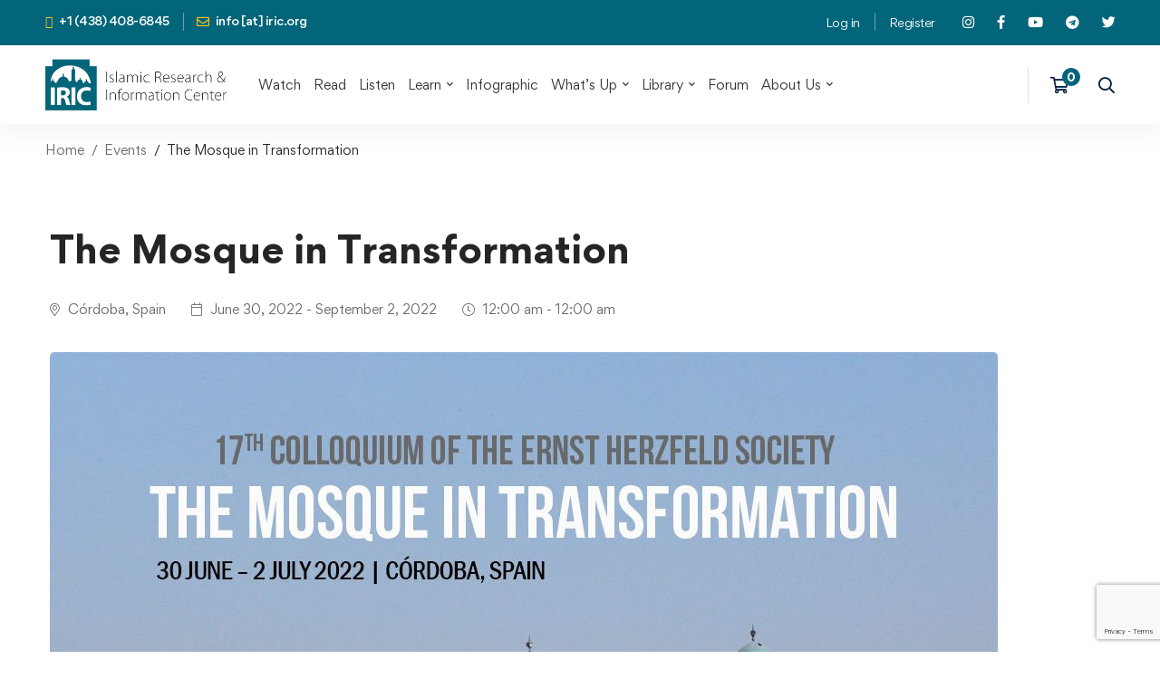

--- FILE ---
content_type: text/html; charset=utf-8
request_url: https://www.google.com/recaptcha/api2/anchor?ar=1&k=6Le9QOUnAAAAAGa0RtUG_B9nCSJDINCjwJsADQ04&co=aHR0cHM6Ly9pcmljLm9yZzo0NDM.&hl=en&v=N67nZn4AqZkNcbeMu4prBgzg&size=invisible&anchor-ms=20000&execute-ms=30000&cb=bujg33xa3fvv
body_size: 48715
content:
<!DOCTYPE HTML><html dir="ltr" lang="en"><head><meta http-equiv="Content-Type" content="text/html; charset=UTF-8">
<meta http-equiv="X-UA-Compatible" content="IE=edge">
<title>reCAPTCHA</title>
<style type="text/css">
/* cyrillic-ext */
@font-face {
  font-family: 'Roboto';
  font-style: normal;
  font-weight: 400;
  font-stretch: 100%;
  src: url(//fonts.gstatic.com/s/roboto/v48/KFO7CnqEu92Fr1ME7kSn66aGLdTylUAMa3GUBHMdazTgWw.woff2) format('woff2');
  unicode-range: U+0460-052F, U+1C80-1C8A, U+20B4, U+2DE0-2DFF, U+A640-A69F, U+FE2E-FE2F;
}
/* cyrillic */
@font-face {
  font-family: 'Roboto';
  font-style: normal;
  font-weight: 400;
  font-stretch: 100%;
  src: url(//fonts.gstatic.com/s/roboto/v48/KFO7CnqEu92Fr1ME7kSn66aGLdTylUAMa3iUBHMdazTgWw.woff2) format('woff2');
  unicode-range: U+0301, U+0400-045F, U+0490-0491, U+04B0-04B1, U+2116;
}
/* greek-ext */
@font-face {
  font-family: 'Roboto';
  font-style: normal;
  font-weight: 400;
  font-stretch: 100%;
  src: url(//fonts.gstatic.com/s/roboto/v48/KFO7CnqEu92Fr1ME7kSn66aGLdTylUAMa3CUBHMdazTgWw.woff2) format('woff2');
  unicode-range: U+1F00-1FFF;
}
/* greek */
@font-face {
  font-family: 'Roboto';
  font-style: normal;
  font-weight: 400;
  font-stretch: 100%;
  src: url(//fonts.gstatic.com/s/roboto/v48/KFO7CnqEu92Fr1ME7kSn66aGLdTylUAMa3-UBHMdazTgWw.woff2) format('woff2');
  unicode-range: U+0370-0377, U+037A-037F, U+0384-038A, U+038C, U+038E-03A1, U+03A3-03FF;
}
/* math */
@font-face {
  font-family: 'Roboto';
  font-style: normal;
  font-weight: 400;
  font-stretch: 100%;
  src: url(//fonts.gstatic.com/s/roboto/v48/KFO7CnqEu92Fr1ME7kSn66aGLdTylUAMawCUBHMdazTgWw.woff2) format('woff2');
  unicode-range: U+0302-0303, U+0305, U+0307-0308, U+0310, U+0312, U+0315, U+031A, U+0326-0327, U+032C, U+032F-0330, U+0332-0333, U+0338, U+033A, U+0346, U+034D, U+0391-03A1, U+03A3-03A9, U+03B1-03C9, U+03D1, U+03D5-03D6, U+03F0-03F1, U+03F4-03F5, U+2016-2017, U+2034-2038, U+203C, U+2040, U+2043, U+2047, U+2050, U+2057, U+205F, U+2070-2071, U+2074-208E, U+2090-209C, U+20D0-20DC, U+20E1, U+20E5-20EF, U+2100-2112, U+2114-2115, U+2117-2121, U+2123-214F, U+2190, U+2192, U+2194-21AE, U+21B0-21E5, U+21F1-21F2, U+21F4-2211, U+2213-2214, U+2216-22FF, U+2308-230B, U+2310, U+2319, U+231C-2321, U+2336-237A, U+237C, U+2395, U+239B-23B7, U+23D0, U+23DC-23E1, U+2474-2475, U+25AF, U+25B3, U+25B7, U+25BD, U+25C1, U+25CA, U+25CC, U+25FB, U+266D-266F, U+27C0-27FF, U+2900-2AFF, U+2B0E-2B11, U+2B30-2B4C, U+2BFE, U+3030, U+FF5B, U+FF5D, U+1D400-1D7FF, U+1EE00-1EEFF;
}
/* symbols */
@font-face {
  font-family: 'Roboto';
  font-style: normal;
  font-weight: 400;
  font-stretch: 100%;
  src: url(//fonts.gstatic.com/s/roboto/v48/KFO7CnqEu92Fr1ME7kSn66aGLdTylUAMaxKUBHMdazTgWw.woff2) format('woff2');
  unicode-range: U+0001-000C, U+000E-001F, U+007F-009F, U+20DD-20E0, U+20E2-20E4, U+2150-218F, U+2190, U+2192, U+2194-2199, U+21AF, U+21E6-21F0, U+21F3, U+2218-2219, U+2299, U+22C4-22C6, U+2300-243F, U+2440-244A, U+2460-24FF, U+25A0-27BF, U+2800-28FF, U+2921-2922, U+2981, U+29BF, U+29EB, U+2B00-2BFF, U+4DC0-4DFF, U+FFF9-FFFB, U+10140-1018E, U+10190-1019C, U+101A0, U+101D0-101FD, U+102E0-102FB, U+10E60-10E7E, U+1D2C0-1D2D3, U+1D2E0-1D37F, U+1F000-1F0FF, U+1F100-1F1AD, U+1F1E6-1F1FF, U+1F30D-1F30F, U+1F315, U+1F31C, U+1F31E, U+1F320-1F32C, U+1F336, U+1F378, U+1F37D, U+1F382, U+1F393-1F39F, U+1F3A7-1F3A8, U+1F3AC-1F3AF, U+1F3C2, U+1F3C4-1F3C6, U+1F3CA-1F3CE, U+1F3D4-1F3E0, U+1F3ED, U+1F3F1-1F3F3, U+1F3F5-1F3F7, U+1F408, U+1F415, U+1F41F, U+1F426, U+1F43F, U+1F441-1F442, U+1F444, U+1F446-1F449, U+1F44C-1F44E, U+1F453, U+1F46A, U+1F47D, U+1F4A3, U+1F4B0, U+1F4B3, U+1F4B9, U+1F4BB, U+1F4BF, U+1F4C8-1F4CB, U+1F4D6, U+1F4DA, U+1F4DF, U+1F4E3-1F4E6, U+1F4EA-1F4ED, U+1F4F7, U+1F4F9-1F4FB, U+1F4FD-1F4FE, U+1F503, U+1F507-1F50B, U+1F50D, U+1F512-1F513, U+1F53E-1F54A, U+1F54F-1F5FA, U+1F610, U+1F650-1F67F, U+1F687, U+1F68D, U+1F691, U+1F694, U+1F698, U+1F6AD, U+1F6B2, U+1F6B9-1F6BA, U+1F6BC, U+1F6C6-1F6CF, U+1F6D3-1F6D7, U+1F6E0-1F6EA, U+1F6F0-1F6F3, U+1F6F7-1F6FC, U+1F700-1F7FF, U+1F800-1F80B, U+1F810-1F847, U+1F850-1F859, U+1F860-1F887, U+1F890-1F8AD, U+1F8B0-1F8BB, U+1F8C0-1F8C1, U+1F900-1F90B, U+1F93B, U+1F946, U+1F984, U+1F996, U+1F9E9, U+1FA00-1FA6F, U+1FA70-1FA7C, U+1FA80-1FA89, U+1FA8F-1FAC6, U+1FACE-1FADC, U+1FADF-1FAE9, U+1FAF0-1FAF8, U+1FB00-1FBFF;
}
/* vietnamese */
@font-face {
  font-family: 'Roboto';
  font-style: normal;
  font-weight: 400;
  font-stretch: 100%;
  src: url(//fonts.gstatic.com/s/roboto/v48/KFO7CnqEu92Fr1ME7kSn66aGLdTylUAMa3OUBHMdazTgWw.woff2) format('woff2');
  unicode-range: U+0102-0103, U+0110-0111, U+0128-0129, U+0168-0169, U+01A0-01A1, U+01AF-01B0, U+0300-0301, U+0303-0304, U+0308-0309, U+0323, U+0329, U+1EA0-1EF9, U+20AB;
}
/* latin-ext */
@font-face {
  font-family: 'Roboto';
  font-style: normal;
  font-weight: 400;
  font-stretch: 100%;
  src: url(//fonts.gstatic.com/s/roboto/v48/KFO7CnqEu92Fr1ME7kSn66aGLdTylUAMa3KUBHMdazTgWw.woff2) format('woff2');
  unicode-range: U+0100-02BA, U+02BD-02C5, U+02C7-02CC, U+02CE-02D7, U+02DD-02FF, U+0304, U+0308, U+0329, U+1D00-1DBF, U+1E00-1E9F, U+1EF2-1EFF, U+2020, U+20A0-20AB, U+20AD-20C0, U+2113, U+2C60-2C7F, U+A720-A7FF;
}
/* latin */
@font-face {
  font-family: 'Roboto';
  font-style: normal;
  font-weight: 400;
  font-stretch: 100%;
  src: url(//fonts.gstatic.com/s/roboto/v48/KFO7CnqEu92Fr1ME7kSn66aGLdTylUAMa3yUBHMdazQ.woff2) format('woff2');
  unicode-range: U+0000-00FF, U+0131, U+0152-0153, U+02BB-02BC, U+02C6, U+02DA, U+02DC, U+0304, U+0308, U+0329, U+2000-206F, U+20AC, U+2122, U+2191, U+2193, U+2212, U+2215, U+FEFF, U+FFFD;
}
/* cyrillic-ext */
@font-face {
  font-family: 'Roboto';
  font-style: normal;
  font-weight: 500;
  font-stretch: 100%;
  src: url(//fonts.gstatic.com/s/roboto/v48/KFO7CnqEu92Fr1ME7kSn66aGLdTylUAMa3GUBHMdazTgWw.woff2) format('woff2');
  unicode-range: U+0460-052F, U+1C80-1C8A, U+20B4, U+2DE0-2DFF, U+A640-A69F, U+FE2E-FE2F;
}
/* cyrillic */
@font-face {
  font-family: 'Roboto';
  font-style: normal;
  font-weight: 500;
  font-stretch: 100%;
  src: url(//fonts.gstatic.com/s/roboto/v48/KFO7CnqEu92Fr1ME7kSn66aGLdTylUAMa3iUBHMdazTgWw.woff2) format('woff2');
  unicode-range: U+0301, U+0400-045F, U+0490-0491, U+04B0-04B1, U+2116;
}
/* greek-ext */
@font-face {
  font-family: 'Roboto';
  font-style: normal;
  font-weight: 500;
  font-stretch: 100%;
  src: url(//fonts.gstatic.com/s/roboto/v48/KFO7CnqEu92Fr1ME7kSn66aGLdTylUAMa3CUBHMdazTgWw.woff2) format('woff2');
  unicode-range: U+1F00-1FFF;
}
/* greek */
@font-face {
  font-family: 'Roboto';
  font-style: normal;
  font-weight: 500;
  font-stretch: 100%;
  src: url(//fonts.gstatic.com/s/roboto/v48/KFO7CnqEu92Fr1ME7kSn66aGLdTylUAMa3-UBHMdazTgWw.woff2) format('woff2');
  unicode-range: U+0370-0377, U+037A-037F, U+0384-038A, U+038C, U+038E-03A1, U+03A3-03FF;
}
/* math */
@font-face {
  font-family: 'Roboto';
  font-style: normal;
  font-weight: 500;
  font-stretch: 100%;
  src: url(//fonts.gstatic.com/s/roboto/v48/KFO7CnqEu92Fr1ME7kSn66aGLdTylUAMawCUBHMdazTgWw.woff2) format('woff2');
  unicode-range: U+0302-0303, U+0305, U+0307-0308, U+0310, U+0312, U+0315, U+031A, U+0326-0327, U+032C, U+032F-0330, U+0332-0333, U+0338, U+033A, U+0346, U+034D, U+0391-03A1, U+03A3-03A9, U+03B1-03C9, U+03D1, U+03D5-03D6, U+03F0-03F1, U+03F4-03F5, U+2016-2017, U+2034-2038, U+203C, U+2040, U+2043, U+2047, U+2050, U+2057, U+205F, U+2070-2071, U+2074-208E, U+2090-209C, U+20D0-20DC, U+20E1, U+20E5-20EF, U+2100-2112, U+2114-2115, U+2117-2121, U+2123-214F, U+2190, U+2192, U+2194-21AE, U+21B0-21E5, U+21F1-21F2, U+21F4-2211, U+2213-2214, U+2216-22FF, U+2308-230B, U+2310, U+2319, U+231C-2321, U+2336-237A, U+237C, U+2395, U+239B-23B7, U+23D0, U+23DC-23E1, U+2474-2475, U+25AF, U+25B3, U+25B7, U+25BD, U+25C1, U+25CA, U+25CC, U+25FB, U+266D-266F, U+27C0-27FF, U+2900-2AFF, U+2B0E-2B11, U+2B30-2B4C, U+2BFE, U+3030, U+FF5B, U+FF5D, U+1D400-1D7FF, U+1EE00-1EEFF;
}
/* symbols */
@font-face {
  font-family: 'Roboto';
  font-style: normal;
  font-weight: 500;
  font-stretch: 100%;
  src: url(//fonts.gstatic.com/s/roboto/v48/KFO7CnqEu92Fr1ME7kSn66aGLdTylUAMaxKUBHMdazTgWw.woff2) format('woff2');
  unicode-range: U+0001-000C, U+000E-001F, U+007F-009F, U+20DD-20E0, U+20E2-20E4, U+2150-218F, U+2190, U+2192, U+2194-2199, U+21AF, U+21E6-21F0, U+21F3, U+2218-2219, U+2299, U+22C4-22C6, U+2300-243F, U+2440-244A, U+2460-24FF, U+25A0-27BF, U+2800-28FF, U+2921-2922, U+2981, U+29BF, U+29EB, U+2B00-2BFF, U+4DC0-4DFF, U+FFF9-FFFB, U+10140-1018E, U+10190-1019C, U+101A0, U+101D0-101FD, U+102E0-102FB, U+10E60-10E7E, U+1D2C0-1D2D3, U+1D2E0-1D37F, U+1F000-1F0FF, U+1F100-1F1AD, U+1F1E6-1F1FF, U+1F30D-1F30F, U+1F315, U+1F31C, U+1F31E, U+1F320-1F32C, U+1F336, U+1F378, U+1F37D, U+1F382, U+1F393-1F39F, U+1F3A7-1F3A8, U+1F3AC-1F3AF, U+1F3C2, U+1F3C4-1F3C6, U+1F3CA-1F3CE, U+1F3D4-1F3E0, U+1F3ED, U+1F3F1-1F3F3, U+1F3F5-1F3F7, U+1F408, U+1F415, U+1F41F, U+1F426, U+1F43F, U+1F441-1F442, U+1F444, U+1F446-1F449, U+1F44C-1F44E, U+1F453, U+1F46A, U+1F47D, U+1F4A3, U+1F4B0, U+1F4B3, U+1F4B9, U+1F4BB, U+1F4BF, U+1F4C8-1F4CB, U+1F4D6, U+1F4DA, U+1F4DF, U+1F4E3-1F4E6, U+1F4EA-1F4ED, U+1F4F7, U+1F4F9-1F4FB, U+1F4FD-1F4FE, U+1F503, U+1F507-1F50B, U+1F50D, U+1F512-1F513, U+1F53E-1F54A, U+1F54F-1F5FA, U+1F610, U+1F650-1F67F, U+1F687, U+1F68D, U+1F691, U+1F694, U+1F698, U+1F6AD, U+1F6B2, U+1F6B9-1F6BA, U+1F6BC, U+1F6C6-1F6CF, U+1F6D3-1F6D7, U+1F6E0-1F6EA, U+1F6F0-1F6F3, U+1F6F7-1F6FC, U+1F700-1F7FF, U+1F800-1F80B, U+1F810-1F847, U+1F850-1F859, U+1F860-1F887, U+1F890-1F8AD, U+1F8B0-1F8BB, U+1F8C0-1F8C1, U+1F900-1F90B, U+1F93B, U+1F946, U+1F984, U+1F996, U+1F9E9, U+1FA00-1FA6F, U+1FA70-1FA7C, U+1FA80-1FA89, U+1FA8F-1FAC6, U+1FACE-1FADC, U+1FADF-1FAE9, U+1FAF0-1FAF8, U+1FB00-1FBFF;
}
/* vietnamese */
@font-face {
  font-family: 'Roboto';
  font-style: normal;
  font-weight: 500;
  font-stretch: 100%;
  src: url(//fonts.gstatic.com/s/roboto/v48/KFO7CnqEu92Fr1ME7kSn66aGLdTylUAMa3OUBHMdazTgWw.woff2) format('woff2');
  unicode-range: U+0102-0103, U+0110-0111, U+0128-0129, U+0168-0169, U+01A0-01A1, U+01AF-01B0, U+0300-0301, U+0303-0304, U+0308-0309, U+0323, U+0329, U+1EA0-1EF9, U+20AB;
}
/* latin-ext */
@font-face {
  font-family: 'Roboto';
  font-style: normal;
  font-weight: 500;
  font-stretch: 100%;
  src: url(//fonts.gstatic.com/s/roboto/v48/KFO7CnqEu92Fr1ME7kSn66aGLdTylUAMa3KUBHMdazTgWw.woff2) format('woff2');
  unicode-range: U+0100-02BA, U+02BD-02C5, U+02C7-02CC, U+02CE-02D7, U+02DD-02FF, U+0304, U+0308, U+0329, U+1D00-1DBF, U+1E00-1E9F, U+1EF2-1EFF, U+2020, U+20A0-20AB, U+20AD-20C0, U+2113, U+2C60-2C7F, U+A720-A7FF;
}
/* latin */
@font-face {
  font-family: 'Roboto';
  font-style: normal;
  font-weight: 500;
  font-stretch: 100%;
  src: url(//fonts.gstatic.com/s/roboto/v48/KFO7CnqEu92Fr1ME7kSn66aGLdTylUAMa3yUBHMdazQ.woff2) format('woff2');
  unicode-range: U+0000-00FF, U+0131, U+0152-0153, U+02BB-02BC, U+02C6, U+02DA, U+02DC, U+0304, U+0308, U+0329, U+2000-206F, U+20AC, U+2122, U+2191, U+2193, U+2212, U+2215, U+FEFF, U+FFFD;
}
/* cyrillic-ext */
@font-face {
  font-family: 'Roboto';
  font-style: normal;
  font-weight: 900;
  font-stretch: 100%;
  src: url(//fonts.gstatic.com/s/roboto/v48/KFO7CnqEu92Fr1ME7kSn66aGLdTylUAMa3GUBHMdazTgWw.woff2) format('woff2');
  unicode-range: U+0460-052F, U+1C80-1C8A, U+20B4, U+2DE0-2DFF, U+A640-A69F, U+FE2E-FE2F;
}
/* cyrillic */
@font-face {
  font-family: 'Roboto';
  font-style: normal;
  font-weight: 900;
  font-stretch: 100%;
  src: url(//fonts.gstatic.com/s/roboto/v48/KFO7CnqEu92Fr1ME7kSn66aGLdTylUAMa3iUBHMdazTgWw.woff2) format('woff2');
  unicode-range: U+0301, U+0400-045F, U+0490-0491, U+04B0-04B1, U+2116;
}
/* greek-ext */
@font-face {
  font-family: 'Roboto';
  font-style: normal;
  font-weight: 900;
  font-stretch: 100%;
  src: url(//fonts.gstatic.com/s/roboto/v48/KFO7CnqEu92Fr1ME7kSn66aGLdTylUAMa3CUBHMdazTgWw.woff2) format('woff2');
  unicode-range: U+1F00-1FFF;
}
/* greek */
@font-face {
  font-family: 'Roboto';
  font-style: normal;
  font-weight: 900;
  font-stretch: 100%;
  src: url(//fonts.gstatic.com/s/roboto/v48/KFO7CnqEu92Fr1ME7kSn66aGLdTylUAMa3-UBHMdazTgWw.woff2) format('woff2');
  unicode-range: U+0370-0377, U+037A-037F, U+0384-038A, U+038C, U+038E-03A1, U+03A3-03FF;
}
/* math */
@font-face {
  font-family: 'Roboto';
  font-style: normal;
  font-weight: 900;
  font-stretch: 100%;
  src: url(//fonts.gstatic.com/s/roboto/v48/KFO7CnqEu92Fr1ME7kSn66aGLdTylUAMawCUBHMdazTgWw.woff2) format('woff2');
  unicode-range: U+0302-0303, U+0305, U+0307-0308, U+0310, U+0312, U+0315, U+031A, U+0326-0327, U+032C, U+032F-0330, U+0332-0333, U+0338, U+033A, U+0346, U+034D, U+0391-03A1, U+03A3-03A9, U+03B1-03C9, U+03D1, U+03D5-03D6, U+03F0-03F1, U+03F4-03F5, U+2016-2017, U+2034-2038, U+203C, U+2040, U+2043, U+2047, U+2050, U+2057, U+205F, U+2070-2071, U+2074-208E, U+2090-209C, U+20D0-20DC, U+20E1, U+20E5-20EF, U+2100-2112, U+2114-2115, U+2117-2121, U+2123-214F, U+2190, U+2192, U+2194-21AE, U+21B0-21E5, U+21F1-21F2, U+21F4-2211, U+2213-2214, U+2216-22FF, U+2308-230B, U+2310, U+2319, U+231C-2321, U+2336-237A, U+237C, U+2395, U+239B-23B7, U+23D0, U+23DC-23E1, U+2474-2475, U+25AF, U+25B3, U+25B7, U+25BD, U+25C1, U+25CA, U+25CC, U+25FB, U+266D-266F, U+27C0-27FF, U+2900-2AFF, U+2B0E-2B11, U+2B30-2B4C, U+2BFE, U+3030, U+FF5B, U+FF5D, U+1D400-1D7FF, U+1EE00-1EEFF;
}
/* symbols */
@font-face {
  font-family: 'Roboto';
  font-style: normal;
  font-weight: 900;
  font-stretch: 100%;
  src: url(//fonts.gstatic.com/s/roboto/v48/KFO7CnqEu92Fr1ME7kSn66aGLdTylUAMaxKUBHMdazTgWw.woff2) format('woff2');
  unicode-range: U+0001-000C, U+000E-001F, U+007F-009F, U+20DD-20E0, U+20E2-20E4, U+2150-218F, U+2190, U+2192, U+2194-2199, U+21AF, U+21E6-21F0, U+21F3, U+2218-2219, U+2299, U+22C4-22C6, U+2300-243F, U+2440-244A, U+2460-24FF, U+25A0-27BF, U+2800-28FF, U+2921-2922, U+2981, U+29BF, U+29EB, U+2B00-2BFF, U+4DC0-4DFF, U+FFF9-FFFB, U+10140-1018E, U+10190-1019C, U+101A0, U+101D0-101FD, U+102E0-102FB, U+10E60-10E7E, U+1D2C0-1D2D3, U+1D2E0-1D37F, U+1F000-1F0FF, U+1F100-1F1AD, U+1F1E6-1F1FF, U+1F30D-1F30F, U+1F315, U+1F31C, U+1F31E, U+1F320-1F32C, U+1F336, U+1F378, U+1F37D, U+1F382, U+1F393-1F39F, U+1F3A7-1F3A8, U+1F3AC-1F3AF, U+1F3C2, U+1F3C4-1F3C6, U+1F3CA-1F3CE, U+1F3D4-1F3E0, U+1F3ED, U+1F3F1-1F3F3, U+1F3F5-1F3F7, U+1F408, U+1F415, U+1F41F, U+1F426, U+1F43F, U+1F441-1F442, U+1F444, U+1F446-1F449, U+1F44C-1F44E, U+1F453, U+1F46A, U+1F47D, U+1F4A3, U+1F4B0, U+1F4B3, U+1F4B9, U+1F4BB, U+1F4BF, U+1F4C8-1F4CB, U+1F4D6, U+1F4DA, U+1F4DF, U+1F4E3-1F4E6, U+1F4EA-1F4ED, U+1F4F7, U+1F4F9-1F4FB, U+1F4FD-1F4FE, U+1F503, U+1F507-1F50B, U+1F50D, U+1F512-1F513, U+1F53E-1F54A, U+1F54F-1F5FA, U+1F610, U+1F650-1F67F, U+1F687, U+1F68D, U+1F691, U+1F694, U+1F698, U+1F6AD, U+1F6B2, U+1F6B9-1F6BA, U+1F6BC, U+1F6C6-1F6CF, U+1F6D3-1F6D7, U+1F6E0-1F6EA, U+1F6F0-1F6F3, U+1F6F7-1F6FC, U+1F700-1F7FF, U+1F800-1F80B, U+1F810-1F847, U+1F850-1F859, U+1F860-1F887, U+1F890-1F8AD, U+1F8B0-1F8BB, U+1F8C0-1F8C1, U+1F900-1F90B, U+1F93B, U+1F946, U+1F984, U+1F996, U+1F9E9, U+1FA00-1FA6F, U+1FA70-1FA7C, U+1FA80-1FA89, U+1FA8F-1FAC6, U+1FACE-1FADC, U+1FADF-1FAE9, U+1FAF0-1FAF8, U+1FB00-1FBFF;
}
/* vietnamese */
@font-face {
  font-family: 'Roboto';
  font-style: normal;
  font-weight: 900;
  font-stretch: 100%;
  src: url(//fonts.gstatic.com/s/roboto/v48/KFO7CnqEu92Fr1ME7kSn66aGLdTylUAMa3OUBHMdazTgWw.woff2) format('woff2');
  unicode-range: U+0102-0103, U+0110-0111, U+0128-0129, U+0168-0169, U+01A0-01A1, U+01AF-01B0, U+0300-0301, U+0303-0304, U+0308-0309, U+0323, U+0329, U+1EA0-1EF9, U+20AB;
}
/* latin-ext */
@font-face {
  font-family: 'Roboto';
  font-style: normal;
  font-weight: 900;
  font-stretch: 100%;
  src: url(//fonts.gstatic.com/s/roboto/v48/KFO7CnqEu92Fr1ME7kSn66aGLdTylUAMa3KUBHMdazTgWw.woff2) format('woff2');
  unicode-range: U+0100-02BA, U+02BD-02C5, U+02C7-02CC, U+02CE-02D7, U+02DD-02FF, U+0304, U+0308, U+0329, U+1D00-1DBF, U+1E00-1E9F, U+1EF2-1EFF, U+2020, U+20A0-20AB, U+20AD-20C0, U+2113, U+2C60-2C7F, U+A720-A7FF;
}
/* latin */
@font-face {
  font-family: 'Roboto';
  font-style: normal;
  font-weight: 900;
  font-stretch: 100%;
  src: url(//fonts.gstatic.com/s/roboto/v48/KFO7CnqEu92Fr1ME7kSn66aGLdTylUAMa3yUBHMdazQ.woff2) format('woff2');
  unicode-range: U+0000-00FF, U+0131, U+0152-0153, U+02BB-02BC, U+02C6, U+02DA, U+02DC, U+0304, U+0308, U+0329, U+2000-206F, U+20AC, U+2122, U+2191, U+2193, U+2212, U+2215, U+FEFF, U+FFFD;
}

</style>
<link rel="stylesheet" type="text/css" href="https://www.gstatic.com/recaptcha/releases/N67nZn4AqZkNcbeMu4prBgzg/styles__ltr.css">
<script nonce="1DUB1OTBPQu6ofnsmZ_Gsg" type="text/javascript">window['__recaptcha_api'] = 'https://www.google.com/recaptcha/api2/';</script>
<script type="text/javascript" src="https://www.gstatic.com/recaptcha/releases/N67nZn4AqZkNcbeMu4prBgzg/recaptcha__en.js" nonce="1DUB1OTBPQu6ofnsmZ_Gsg">
      
    </script></head>
<body><div id="rc-anchor-alert" class="rc-anchor-alert"></div>
<input type="hidden" id="recaptcha-token" value="[base64]">
<script type="text/javascript" nonce="1DUB1OTBPQu6ofnsmZ_Gsg">
      recaptcha.anchor.Main.init("[\x22ainput\x22,[\x22bgdata\x22,\x22\x22,\[base64]/[base64]/[base64]/ZyhXLGgpOnEoW04sMjEsbF0sVywwKSxoKSxmYWxzZSxmYWxzZSl9Y2F0Y2goayl7RygzNTgsVyk/[base64]/[base64]/[base64]/[base64]/[base64]/[base64]/[base64]/bmV3IEJbT10oRFswXSk6dz09Mj9uZXcgQltPXShEWzBdLERbMV0pOnc9PTM/bmV3IEJbT10oRFswXSxEWzFdLERbMl0pOnc9PTQ/[base64]/[base64]/[base64]/[base64]/[base64]\\u003d\x22,\[base64]\x22,\[base64]/DjEzCksKowrHDqAVUH1/DvMOof0kdCsKJZRoewr/DjyHCn8K2FGvCr8OFO8OJw5zCqMOLw5fDncKywrXClER7wp8/L8KIw6YFwrlIwpLCognDtMO0bi7Cm8O1a37DusOabXJyJMOIR8KSwqXCvMOlw4vDsV4cHkDDscKswoJkwovDln3Ck8Kuw6PDnMOzwrM4w5vDoMKKSRrDhxhQMi/DuiJ+w65BNm3DvSvCrcK8TyHDtMKKwrAHISxZG8OYDcKtw43DmcKzwq3CpkUyYlLCgMOBD8KfwoZ9dWLCjcK4wrXDoxEUcAjDrMOLSMKdwp7Coi9ewrtKwoDCoMOhTsOyw5/CiWXCvSEPw4/DlgxDwrXDi8KvwrXCgMKeWsOVwrzCvlTCo2jCq3F0w6XDgGrCvcKzNmYMSsO+w4DDlgVzJRHDlsOwDMKUwqzDozTDsMOgH8OED2lbVcOXasOufCc4esOMIsK0wrXCmMKMwq3DiRRIw4Njw7/DgsO1DMKPW8KMKcOeF8ObQ8Krw73Dt1nCkmPDmUp+KcKAw5LCg8O2wpzDtcKgcsOMwqfDp0MEEirClh3DlQNHPcKmw4bDuRLDqWY8L8OrwrtvwrJoQinCpFUpQ8KUwqnCm8Ouw7Bua8KRIMK2w6x0wo8LwrHDgsKgwoMdTHzCr8K4wpszwp0CO8OaQMKhw5/Dhw87Y8OIB8Kyw7zDosOfVC9fw7fDnQzDhAHCjQNVMFMsGAjDn8O6FgoTwoXCk2nCm2jCi8KCwprDmcKVWS/CnATCsCNhbmXCuVLCuSLCvMOmGhHDpcKkw5vDq2B7w6lfw7LCghnCm8KSEsOQw7zDosOqwq/CjhVvw6/[base64]/CgsO/wpbDu8Kcw7McQMKuAMOzAMOSRlQ0w6cRDi/CocKow5gDw6UbfQBzwpnDpxrDvsOFw514wqR3UsOMMMKLwoo5w5YpwoPDlijDvsKKPSpUwo3DohjCrXLChmLDtkzDuinCl8O9wqVnZsOTXUVLO8KAbsKmAjpWNBrCgxbDqMOMw5TCihZKwrw+c2Aww7IWwq5awq/CvnzCmWp9w4MOen/[base64]/OXUtw6zDvzt2woNgwolgw6UiPcKIw4jDh0HDn8O9w7XDlMOvw7FkAsKDwrJ2w48WwqorRsOwO8Oaw5nDm8Kdw5vDvGXCjsKgw4fDj8Kdw4lkVFBMwo3Cj0LDocKQf0cgR8Kpd018w5bDsMOAw67CgxxywqYUw6Q/wrDDlsKoGkADw5zDlsOseMO7w5EEAAzCoMOJOhMTw6BeW8KywpvDqzHClm3CucODH2vDiMOVw6fDp8KnMzHCicKVw6VbfULCl8Ojw4h+wovDk3JDFSTDmTzCuMKIbSLCiMOZCENXYcO+KcKheMOHwq1awq/[base64]/[base64]/DisKkWx8LwogWwo8cfsOiw4l1w5jDhMKsJiwcWmw5bBUrNjTDicO1KVN5w6HDs8O5w7DClcOyw6ptw4rCkcOPw4fDusOLIEtbw4BzJ8Olw5/[base64]/w57CuXTCh8Kiw6VBRxBuwoXDmcOmWcO/A8K8I8KfwrduEmEWaURCCWrDkhPDmnvCu8KHwpbCkTnCgcOPSsKwJMO4GCdYwrISEgxZwrQ/w67ClsOCwqQuUWbDtsOPwq3Cvn3DrMODwqpHS8OuwqVJWsOZTTfCtxBlwqNgQEnDtSHCiybCocOpP8KpIFzDgcOZwpbDvktow4bCtMO8wqLCgMKkBcKPLwoPGcK4wrtEB2/DpmjDjmrCrsO8M3liwp9lex1vRsKmwo/[base64]/DmlDCuMO3csKRwp3DocKAfsOIeWUyFcOdwonDlAHDqsOjWsOIw716wpFRwp7Dh8O2w7/DsCHChsOsHsKRw6jDnMKWUMOCw4Nzw6VLw7RSRsO3wos1wpoQVHrClUfDtcOQW8Orw4jDjWXDoS1Tdy7DucOZw7fDpMOWw7TCvsOewpnDjgHChBsRwo0WwpTDsMK8wqTDoMOlwovCii/Dn8ODLw1kbjJtw7fDuCjDlsKXccO4W8Omw7HCksO1NsKvw4PCh3TDiMOZdcK1J0jDpRdaw7hCwocvFMK3wrjCvE8Vwq17BitBwprCl07DtMKZQsOIw5rDmAwReizDrBNNMmjDoVJ9w7o7XMOCwqhwb8KdwpFJwqI/AcOlGsKrw6PDvsKwwpQVJlDDgETDi2wiXQA4w4AXw5XClMKYw7orWsOxw4nCv1jCsWrDqkvCsMOqwpl4w4nCmcOyc8KRMMKfwpQBw702Nj7Cs8OKwr/[base64]/CmCVfwrzDkcO1w4JLw5k/[base64]/[base64]/CuQXDh8O7HcOiXcO4wonDg8O6IMOOwq3Cn8KHw7vCrCPDvMOSE0d7XGjChBVKwppMw6QXw43CuiZWL8O/VcONIcOLwrYrR8OQwprCqMKfIxrDhsKiw6QDIMKVeEwcwrNlAcKDSxUeZ0cAw4kaaB9vYMOSRcODc8OawobDlcO7w5Y5w4ERV8OTwrJoZg8ewpXDuFEcB8OZe0wQwp7CocKIw65Hw4/[base64]/WnQ7c8OpcWcTUMOWw4YrdAfDmRHCnzZZDRMdw6zDqcO4TMKdw486H8K7wo0zew7CnU/[base64]/CmiTDg0jCgsOuwoHDuQdOw44jMQnCnGDDnsKHw71SBhcLFTfDrl/[base64]/[base64]/CosKvwonChMO6woVYw5IMw4TChsOlw4FNLWvDrmTCvEB2UUnDkcO2PcKkOWdbw5nDvGQSVQbCuMKTw5syf8OwZyhaO0powpF4wpLCh8Ogw7TDpjwMw4zCgsOgw6/CmBwjTAR9wpXDpjJRwoIKOcKBccOUAwlpw7DDrcOQcD4wRQbClMKDYlXCn8KZRxF1Jggww4p0AnfDgMKHT8KOwqlTwrbDvcK8OkrCqmwlKilxf8Kuwr3DuXDCiMOjw7pmbXNmwqR5IMKMM8OCwrFPHUhNMsKRwqw2HXVeFg/DvQTDj8OWOcOGw4MHw6JFVMOyw4JpOsOLwohdOzPDiMKdQ8OPw5nDlcOFwozCkynDmsOHw4xlK8KPV8OcSBrChynDgcKFH3bDocK8ZsKKEU7DocOsBjxsw4vDtsKuecKBFhPDpSnDisKpwoTDvRo4VUkKwqkswqY2w5LCk0TDjcOPwq3Cmzg1GFk/wrUCBCdofRXDhcOba8OpMWQwFRLDqcOcI3/DkMOMR2bDjsO2H8ObwrUswr8CDzXCocKPwrbCv8OTw5nDh8K9w6rCpMKaw5zCg8OAW8KVXg7ClzHCscOWZcK/wqkLfXRHTBXCowcFdn/CvTggw7QweFdPDMKcwrDDpcK6wpLCnXLDpF7CjXVyZMOlYcKWwq0OI23CplBCw6BWwrvCtX1MwrXCjwbDvVctZjDDpwTDqxhrwoUcQcKvbsKuO0PCv8OBwrXCv8OfwqHDocKPWsKGSsO8w5o9wpDDj8KfwpA/[base64]/DjABdN8OKw7QuYsK4wrAjcsOswprClWYcA1dCNB4uLcKpw4HDucKJZsK3w6Zyw5jChBTCpzJOworCuSfCmMKAwrxAwqfDvm/[base64]/CvBLDlmdwBw4bM8OrAUktwplMUyBmZQ/[base64]/CsMOew7FFw6crwqDDlVlrVx16woDDusO8wrwVw5twSlQMwozDl1/DusK1eR7CgMO0w6XDpC/CuyHDr8KxJsKcTcOXWcKhwpFVwogQPlfCicKZWsO0Egx+VsKeOMKVw5jCiMOVw7F5YFrCrsOPwpx/[base64]/FcOgwqcIImDDsgHCpXzDr8KqFlvChMKKwqdhKj8eKXrDhVjCjsOkNjBxw5p5DArCusKWw6ZTw5s6VMKZw7c2wovDncOCwp4KPXJTeTbDtMKKPRLCiMKsw5rDoMK/w6obPsO0a2tAUkHDl8OYwpdcbljCmMKEw5dFZjc9wpoWJxnDiTHCgGEnw6jDmHTChsOLEMK1w6kTw7ZRaDJdHiMmw5PDoTZQw6TCpzLCgiV8ThjCncO1ZBrCqsO1SMORwrUxwqXCkU5NwoRNw5t4w6XCtsOzKGrCo8KiwqzDgw/[base64]/DtWPCng0SLkLCsmTCpcKhGjTDmH1ww5XDmcOnwqPCkk1Fw6tBSm3CkDYJwo/DisKUCcO+WX5vG1TDpz7DrsK3w7jDv8Kywq/Cp8OXwo1qwrbCj8OuQUMkwrhVw6LCsSnDr8K/w4MjbsK2w7YqA8Opw5Zww4FWJgTDucORBsOqT8KAwrLCrsOIw6YtVi59wrHDvGIaR37CqcK0MD9Lw4nDmsKAw7BGUMOvMT5iFcOEXcKgwoHCl8OsXcKkwp/CtMK6TcKRYcKwTXEcwrY+U2NDbcO9fHh1QV/CrsOmw7RTRy5fZMKkw6zDmnQjEjEFNMKSw7XDmMOgwqrDm8KvE8Onw77Dn8KyXkTDm8O6w6DDhMO1wpd6dsKbwoLCumDCvCXClsOJwqbDhi7DtC8CGxdJw7YwMsKxIsOdwpMKw78+wrnDi8Oqw5Muw6/DohgFw65IQMKFCQ7Dpjhxw51awqpVSTTDpg0wwrEcb8OAwpgGDMKBwqYOw6cKScKCR3YFJ8KREcKlelk2w4N/[base64]/CtmhTw7hWw6FRbitZw6vCtsKVSjRbwqxUw6RPw43DljjDuU3Di8KDY1vCnmvCl8OMJsKsw5ZVX8KrAi7DrMKfw5rDvE7DtGbCtFQ7wozCrm/[base64]/CnTbDtsO4w5zCnMKzwq/Cu8OsCnPCoMKAGC0SDMKxwobDvG85bXpQacKmJ8KUUHrDjFjDqcOOYQHDhsKsL8OeRcKVwrJOLcOXQsOrNhF1G8KswoFXF0/CosOMWMKYSMOgdUrChMOdw7zCsMKDF33CtXcSw5Mpw7HDrMKJw6ZIw7lLw6LCpcORwpIGw4waw4w5w4zChMKjwpTDhBTCtMO5IB7CumHCvgPDoyXCjcOLEcOlBMOVw6fCt8KdPkjChcOOw4UWTUnCsMO/QsKpJ8OOZcOuXkXCjA3DriLDsjUyO2kad3ILw5g/w7DCoiDDuMK0cU0qNCDDnMKyw4M6w4B7QAXCusORwqzDncOAw6vCjivDucOKw4ApwqPDhMO2w6FpPyfDh8KJX8KLPMKiRMK0EsKpKcKIcwF6RhrCiBnCocOsTDrClsKmw7LCusKxw7nCuUPCgSQBw7zCpVw0AiTDuGAKw6bCpmTDsBUEZjjDpQR5EsKhw54/[base64]/CoMK2wprDqVUkBcKbMATCtXbCncOQBGsYw7ZuD8OpwrnDlmJRNVBDwqvCvDPCi8KHw7nCsRzCn8OnMGjDrGYLwqh/wrbCkBPDmMKZwqPDm8KadE16C8O+eCo2w7XDtMO+Oxopw7knwoTCosKZR2UJAcOSwqtQecKyMjZywp/DpcObw4N2X8KnO8OAwqE5w6oISMOXw60Kw6rCl8OUIU7Ci8KDw4pSwo9iwpXCmcK9KFpkHcOTBcKEEnTDhjHDlsK8wokOwqRNwqfCrEoPVXPCkcKKwqXDhcK/w6PDsjcyGGUfw6c1wqjCl1J1EV/Dq2DDscO6w6XDkBbCtMOqDH7CvsKIaTPDscOSw6cESMORw5fCuEHCr8KiNMKefMKKwqvDqWPDjsKuWMOIwq/[base64]/CuMOkwrUPXMK/fyQMwoDCpcOcw6Nvw4jCucK4e8OlPQVxwrUwJ2tXw414wpDCtVjDig/CocOBwr7CuMOBKyrDoMKzD1Jsw4vDuQgjw7MXeAF4wozDgMKQw6LDv8KTXMK4w63CtMO5AMK4WMOMFcKIwpQ9SMOnOcKwDMO0QWvCmF7CtEXDr8O7Bh/CgcKfdU7Du8OiScK7Y8KcFsOQw4HDhinDgMOMwo8aPsKLWMOmQGMiesOaw5/CjsO6w5AkwoPDux/Cu8OGegvDuMKhX39zwojCg8KkwoQawr3CnD3Dn8OJwr5hw4bCtcO5YcOEw5cnRlMSDHPDnMKLPsKNwr7CpnXDg8KSw7/CpsKzwqvDqhonLifCowjCvlAJChNjwoEtVMOADFdQwoDCnxTDqVPDn8K4AsKDwr8+QsOZwo7CvWXDoyQrw57CnMKSPFgwwpTCpmVtYsKrFG3DnsO5JsOWw58Hwo4owoMZw4HDiz/CvsK/w6IIwonCk8K+w6tEfhHCujXCo8OLw71Ww6vCq0vCsMO3wrfDpgV1XsKywopVw5UQw503ZWPDvChsSWXDrMKGwqbCpmMawr0Cw48zwofClcORT8K6ClXDp8Oyw77DscOwNsKtaR7CkC0bf8K1cS52w4jDmE3DlcOowpBgLTkGw45Xw7/ClMOFwrjCl8Ksw7Z0EcOSw5YUwo3DrMOYKsKKwpc3VGjCiSvCosOHw7LCvDQRwrM0XMOgwp7Cl8KZfcOowpFvwpTCoAIyQC1SGHIaLQbCjsOWwrR9R2jDp8O7HQPCmkxtwq7DgMKYwrbDisKudRd8PC0qMVY1dVXDoMO+BQcGwpbDnwbCqcO9PU8Nw6Q/wrFfwofCgcOTw50dQwJXGcO1TAcWw6snU8KJfRnCm8OPw7l7wqXDm8OBNMKmw7PCh1PCom1pwrDDpsONw6nDhX7DsMONwrHCjcOcMcK6FMKpTcOcwo3DlsOQJcKOwrPCo8OtwpEoaiPDsmTDkGd2wppHAsOLwq5WAMOEw4kZTMK3GcK7wrEnw4JEegfCiMKWQy3Cpl/CpEPCqcKqcsKHwrYMwprCmk9SPwJ0w7ZEwrErS8Kre1LDiBp6JWvDmcKfwr9KfsKIacK/wpQhT8Ohw75wGV5Ewp/DscKgFkbDhMOqw5rDmMK6ezVNw6RDChx+IQjDoTNDYFlGwo7DmVEzWkt+acOZwonDn8KGwqjDpVVgMDDDk8KKPMKyQMOkwo/CoyYdw6gfbkTDvl4kwr7CgSEDw6jDjCDCr8K/UMK3w7Aow7ZywrIdwop6wr1Hw4XCszZDD8OOdMOeCQLCgDTCnzgkdmARwoRgw5wWw5Upw49Fw4zDrcKxTsK/wobCnR5Ow7oWwo3CnwUIwr9bwrLClcOZGxjCszVjGcODwqRJw5ZDw6PCj1XDncO0w7sZPkh/wpQHwpV5woICPX4Wwr3DlsKCN8Okw7HCqFs/w68gQhZ6w5HCn8KYw4ARw4/ChD0hw7XDoDp9UcOrRMO7w7/CslMfwpzDl2VMJUPCrmI9w5YewrXCth0/w6sWKAXDjMK7woLChC7DlcOHwp8udsKXX8KaaAspwqDDtw/CoMKZFxQMfSspZn/ChQ4MHksbw7MqdDkTesKvwrgswojChsOzw63Dl8OcLRk1w4zCvsOSCGIfwo/DgRg9cMKNClg1QhLDkcO+w6rCr8O1TcOvC20JwpwacALCmcKpdGPCtcOcMMKwairCssKhMA8jIcO7fErCs8OPQsKzwpXCnD5ywqXCjwALL8O8MMONBUIhwpjCjC9Rw5EmChx2MyUENMKrMXcQw5VLwqnCgg0wNxHCszzCh8KaeV9Xw51/wrV6MsOsMhJ3w57Dj8KDw7Mxw5TDn3TDrsO0ATk6Uxcuw5o7A8KEw6rDjx4Pw7/Cpm4nez/DrcOww5TCp8OXwqQBwrLChAMVwobChMOgTMK+w4Q1wrnDnSHDicOgPilNCMKWwoc0UG1bw6ABP2owLcO5Q8OBwoTDnsO3JAI9MRUnPsKcw617wq4gEgzCihMIwoPCqjMCwqBCw47Cg0MAf3zChsOQw6d1McOyw4bDlHjDkMOZwpTDrMOgZcOVw6/Cqxw9wp5HesKRwr3DhsOrMnkbw67DuEfDhMOoPQ7Cj8Otwo/[base64]/TnwcaioxU8ObRAVHwoPCsUnCrsKXw4oTw5rDmCDDpmBfUsKTw4LDghlGFMK6HjTCg8OJw5hQw7TCiiwawoLCmMO/w6vDpcKBAsKewprDrFNqN8OswoZrw54nwpNlAUUaQG4hJcO9wpTDisKnFcOzwpzCtWlFw4HCqUJRwptOw58sw58eSMKnGsOVwq5QT8OLwrc2ZBJ4woEqOGtKw4YfDsOGwpXDoxPDtcKmwp/CuC7CnCbClsOAY8OpO8KKwroAw7E7VcK1w48Ca8KvwpkQw6/DkDjDlWJ/[base64]/Ctk8wwoDDhcOzwprDvXoTw5vDrTYXAWhrw6BOSsKGwrDDs0nDmkXCgcOrw5ccwqhWd8Ofw6XCjn88w4hJBHhFw456N1M0VUErwpJgQ8K2KMKrP3MVbsKlQiDCklrDkwjDmMOvw7bCjcKxwqQ9wqkSc8OdacOeJTMPwpxawoV3Dx/CtsO9M1h8w47DnGbCvArCnELCtB3DosOEw4Rlw7VQw7JKfxjCtVbDjAjDtMOXVjgaMcOeBngwbkTDv0wcOALCqkJrLcOwwp0TJiAPZ23DtMK5AxUgwqzCt1XDqcKqwqJODlPDk8KLGyjDv2VFfsKfEWoKw4vCj2HDncKzw5Fkw4USI8OUeH/Cq8KCw5tuX0XDssKIaw/[base64]/DgsKjwr44wrLDncO6w6TDlgFiDx86w4hkw6cgKh3CqkBQw6zCkcO2TC8bMMOBwpbCsXsxwph3XMO0wpI/[base64]/[base64]/CmMOWEFEHCkQcwp8GRQPCosKGBcO3w5zCm8OLw6/CocOrRsOtXBbDncKvRcORHhnCt8OPwqJXw4rDh8OHwqzCnBjCi3DCjMKwSyzDoWTDpWlqwqfCjMOjw4wmwpDCo8OQNcK3w7rDjMKAwoh1b8KNw4jDhwDDq2vDsD7DkDDDv8Opd8KCwoXDnsOxw73Di8Ofw5/[base64]/DnBcOwr5tw40cw6PDkMOneQ9hQAPDmcKlNSrDgMK0w7PDrlkfw5rDv1LDicKGwpbClk/CjjY6JGYywoXDi3fCv01ufMO/[base64]/Ck2LDlcKswoHCgcKcw6UKbsO3wrbChUTCm3PDuGbDqwROwpMvw47Diw/CizoBAMOES8KvwrhGw5JGPSLCrDxOwoBQAcKLdiNBw747woVtwoFHw5zDmMOswoHDh8KRwqouw7Fbw4TDq8KHXT7CkMO/OsOywrhjSMKqbCkOw61yw6bCgcO9AyBmw7UTw7rCm1ZpwqBnBgldZsOUNSPCu8K+wrnDiDjDmUImYTwfM8KIXsObwqDDpSZAZVzCqcK6AMOvQ1lsCwdDw4jCk1YFFnUCw4jDkMOBw5xOwrXDsWM7cwQKwq/DsCUBw6PDucOPw40jw6AgKCDDtsOGaMOTw5wuP8Oow6F1bmvDisOhZMOFbcOrZQvCv3TChRjDgU3Co8K4LsKkKMOTLEPDvSLDhFrDkMONwp3CksOAw6Y8VcK+w5UYFlzDqG3ClTjChwnDg1Yta3nCksOHwpTCvMKDw4DCpG1pQ2HCjV9eVsKOw7/CosKHwqXDvxzDlThcTRE1dC9PAQrDmxXCssOawoTDl8KdGcKJwrXDo8OaWT3DkHHDqWPDtcOSKMOvwq/[base64]/LwpKw7U6woo1wpLCrBfCq8OzW8KecGzCt3YyacKYYQ14EMOxwqnDnCnCtxIQw49pwqvDkcKAwps0TMK3wqp6w5dwGQZOw6tkOUQ1w53DhCjDo8OiOsOYNcO/LHdsbFNzwofCnsKwwphubMKnwp8Rw4FKwqPCjMO3PhFDFgbCn8Olw5fCrELDisOSE8K4DMO6Ai/[base64]/Dqg3CtsOSwpzDgsKdSsO6DwbCjsOKL8KzOlhtf3JsWhbCnW5pwqrCpjPDiHXCmsKrL8OPdlYoKXvDi8KUw7d8NQjDlcKiwqXDu8Klw4U6F8K1wp8VRsKhOsOaBsOWw67DucKePXTCvB9PDBI7wqMjTcOvRiRTRMKYwovDncOMwpggI8OWw6jClzMFw5/CpcOjw47DmMO0w6t8w4zDinbCqU/DpsKPwqzCkMOOwq/CgcOvw5TCvcKZTU0PPMKrwosawpMEFEvCjGbDosKCwrHDucKUKcK+wozCq8OhKXRxQy8gfcK/bcO8woXDiybCpEIGwpvCmsOEw7vDvxrCpn3DrgXDsVjCnFhWw444w78dw5Z/wrfDsQ4/[base64]/DlcOfwrTChx3DhsO7w7Baw6LDtmPDnR8rEcO7woDDvgR8L0XCnVoGOMK0EcKlB8KSFFTDuRtDwq/CrcOnIknCvDQOf8OvFMKewqAZb0DDvg0VwrHCqBxhwrLDiTkYVcKCasOjP0fCssOswr7DuDzChVYqBsO0w57DnsOxPTXCi8KLfsOYw504UXDDtlkKw4DDgV0Lw7RpwodEwo/CrcK9w7fCmSljw5LDjyVUEMKvMVAJS8OsXms/woodw7IUBBnDsFvCpcOAw5hDw7fDnsO1w6Rlw699w5BAwqLCq8O4Q8OsBC1ADj7Cv8KOwrdvwoPDvsKCwqUebhttc2g+w5pnCMOZw7wEXsKdTAt+wp7CkMOIw5vDo0NVw6IDwrjClxLCrw19GcO5wrTDrsKYw693PDLCqTDDoMK7w4d1w6A4wrZ0wr8Yw4grfD/DphYAV2Q7EsKIH0vDisK0OVPCl2MPGy5vw4BbwrvCvypbwqEJHiXCkCp3w5jDripow7LCiU7Dhho7I8Oqwr/ColEww6vDqGIewooaG8OAeMKoYMOHHcKiCsOMPktBw6Mvw4PDjR0UOwADwrTCmsKcGhNbwpnDi2srwrcaw4fCuj3Cuj/CiALDgcOOFcKiwqB+woAJwqsoOcKpwoPCgn86M8OTQGzDrnDDrMO/[base64]/[base64]/[base64]/[base64]/DmG/[base64]/DhcOjw44Iw6LDunLDih0OwpPDl3s6wobCjsOJCsKMwrLDv8KsFSgcwrDCgwoVacOdwrUuXcOdw488WXY1CsOsTMKaZkHDliVTwqp/w4/[base64]/CjcKqwr5ZYBRaw7MZw6PCuQnCox9eccKww6XCmTvDjcKmY8O6PsOqw5Bxw61nGRFdw67CgF/Dr8OVNMOzwrZOw41YSsO8w7lCw6fDjS4AI0YXRWtew5dUVMKLw6NXw5rDscOywrM3w5nDnWTCjcKbwoDDiybDtg48w7MKN3XDtGB/w6rDrWjCrxDCtcOywrrCjsOPBcKSwpgWwqhtcCYoHX9aw5dmw6LDiGrDhcOPwpLCmMKdwqTDlMKXW3VAMx4jMgJbX2LDhsKhwqEWw515FcKVRsOww7jCn8OwHsO9wpvCqVUVB8OcH1XDkkYmw5fDjT7CmV83ZMOSw5Mjw6HCgHI+Fx/Du8O1w4EDOMOBw6LDgcOjC8OgwrY3IhHDrH7CmhpSw7HDsVBoUMKrIFLDjwdtw55zWMKHHcKTasK8SGlfw6w+wrssw5gKw782woLDkSJ6Vy0/FMKdw5xeMsOww4/DkcOeE8Kjw6rCuk1yA8OtXcKoUH7ClwV0wpVzw4XCvGRzaT5Mw6rCn0MmwrxfH8OdO8OKJSZLHzV7wrbChWRiwq3CpWLCnVDDkcKreGbChn14E8Oqw5N0w54uK8OTM3cnZsO1TcKGw4J3w7kZOixle8O+w4PCr8OkOMK/FhbCu8KbB8K6wozDjsOfw50Xw5HDjsO0w7l/U2ViwrXDosO2Hi7DucKmHsOPwp07dsOTf3VObxLDjcKqW8KiwrnCgsOKQXHClT/Ci3nCsDptQcOVKcOCwpPDhsOtwoJBwr5EV2Z/BcO1wpMCScOyVQrDm8KYS0/DsnMXBztCbw/[base64]/CpQlSOEDDi0XDrQpcf8KFSsKwwpnDjcKSXcKYwpwtw4NRRE04wqs7woPCsMO3fMOYw5ljw7luHsOGwr/DnsOMwrc/TsK/w6hWw47Cnx3Co8Kvw6DCiMKhw4NpK8KCXsKbw7LDsxjDmsOuwq8/bgQPcGrClsKiU0YBBcKuYEPCk8OHwq/[base64]/Cg3zDiMKrVcKKw4s5dsKmZMOkw7dqw7AbwpzCn8K7fDnDgxrDiRlMwojDjVbClsOVesOIwpM7cMKyQwZqw5UfUMO9V2M2WBpnwrPCq8O9w4XDt3ZxQcOHw7cQNxXDmTYrdsO5a8KjwrVIwpFSw49hw6HDr8K3CMKqYcKnwqLCuF/[base64]/[base64]/DlMKlw5fDinB6w68Cw4rDhBgVZsO9wrlbT8KeLU7CtRDDr1sWZ8KhUFDCh0hEE8KoYMKtwp/CqAbDiEsDwoUNwplMwrE0w5/DiMOjw7LDmsKgUgrDmD8wBE15MjZewrhQwpw+wr9iw7BiLAzCnjbChsKmwqsFw7w4w6PCn0Faw6bCtTrDmMKYw4LDpQrDkR3Cs8KdHD9accOWw5R/w6vCuMO+wpQQwpV4w5QKcMOvwq/DrMKzGWDCl8OEwrMxwprDkDAAwqrDrMK0P0E6Xw/CjC5MY8OoaGPDpsKWwp/CnS/[base64]/DscK5w6jCo8KPwpsMw6fCicKjB8KqwqjClyl2w7UtaUvDv8Kcw5XDmMOZJ8OcaQ3Cp8OyDkbDoB/[base64]/[base64]/woEHw7vCvSNRwoYewoLDnz5sw5XCo8OHw7toGTjDunRSw47Csk3CjkrCssOcQ8KEcMKNwoDCmsKewqLCvMK/D8KowrrDpsK3w5hJw7toaR4US2o3eMOBWyXDhsK6fcKiw5F5DAlwwoJQDcKkIMKXYsOzw7cdwq9KNcOSwpx0OsK+w70lw6xoRcO3V8OfBMKqOXtrwqXCiVXDucKZw63DucKfWcKJUWoOJGo1cHZ6woE4EFLDocOvwrUmAR1Vw51xO3zCssKxw7LCkXHCk8K/[base64]/DtW/DksOEw4V0a8K4w7vChMKOVcORwqFpw5fDr0zDgsOoKMOrwoksw4FdTkcUw4HCsMOYVFVKwrZ4w5PCuHlGw60/FyI7w78uw4LCkMObOVkqZA7DscKZw6dvW8K0woHDvMO0OMOgUcOnMcKbNx/[base64]/DlHfCiQ4oFBjDnRhJVW5TBsObc8Ogw54Awpdew7/[base64]/[base64]/Dg8Obw7Zqbmx7wopkCcKmZsKvw6ZMwotnRMK7w4nCrsOtHsKwwqJwOCTDrUZYFcKcXznCh3wDwrDChWcFw517JsKNXhzDuj/DrsOuP23Crgl7w5x6aMOlOcK3egkgaknDoWTCkcKxSGbCphPDp0FbJsO3w4tYwpbDjMONTiw9GDYRAcODw4/DtsORwoLDoVt7w5lNcX3CssOuPGTDm8ONwrgLMsOUw6/CjgICAMKyBHfCpzTCvcK6CzZQw5FoQy/DmgYIwonChVjCmWZxw5hzw6jDglIhL8OmcMKZwoojwoY5woEcw5/Dm8KowoLCmCXDu8OdURPDv8OiEsKrLGvDlRUzwrdEJ8Kmw4LCoMO3w69Jwqh6wrYVeh7Dql7CpDERw6nDpsOPZ8OMflh0wr4Awr7CjMKqwqTDmcKuw5zCk8Otwoovw4dhIjd0w6NxYcOawpXDklV5IAk6dcOFwpTDqsOeMhzDl0DDqC5/GsKLw53Dt8KHwpXDvUYYwpzCjsOgUMOjwrEzNxHChsOEZgQ/w5HCrBPDox5SwoFpJWxCVkXDq3jCm8KOLSfDtsKRwqYgYMOqwqDDtsK6w7rCpcKiwrnCrUzCn0PDl8O7d0PCjcO8UVnDnsOEwqDCkk/DrMKjODnCkcK7YMK+worCogfDpgxXwqU9AT3DgcOvOMO9RsKuZsKiWMOhwqpzalzCrCzDu8KrI8OKw57DsQTCrWsDw53DjsOhwpzCi8O8OgjCv8K3w6gWCEbCiMKsGg9PYF/[base64]/DpxE6H8KTw6zCpHPDu8K1U3ZDwrMAwolDwoVwA1MSwqpzwpjDp2FeJcOUZsKJw5tfWG8CLFjCqgwhwpnDmGPDscKBcGXDgcOUMcOqw7/DqcO7D8O8PsODBVXCgMOrLg4aw5AvesK5O8OXwqbDuSYILQLClgk1w5AvwpUHdFYzAcKgJMKMwq4Lw4oWw7tiIsKHw6drw7FWYMKsVsOAwq4Fwo/[base64]/DvD7CkDPDthhXwrYkF3HCvMKKw67CjMKCw4rCr8O7cMKvW8Ocw47Du2DCrsKVwodWwo/Dm2IMw4TCp8OhNzNdwpLCij3CqDHDhsOmw7zCp2AFw7xgwprCjcKKB8KySsKOWSRLPCk0csKHwooFw7gBeGwsVcKOB24ABTHDoyI5dcOqMFQKFcKqM1/CnHDCiVx/w5hSw63ChcOnwrNlwqXDtnk6OBpAwo3Cm8Ktw5/CgG7CkH/[base64]/DicOswqdoUkTDuMK1aGvDt8KFeBXCg8KBw6oSP8KeXMK0wqx8XnXDicOuw6bDpBHDisKEw7LCmy3DrcKYwopycUFUWkkQwrzCqMOxYTXCpwcVRMKxw6l0wqdNwqQbNnjCgcKNHV3CkMKMM8Ojw43Dgjl6w5HCuXlrwp1ewpHDgSvDm8OMwpRCOsKIwoLDtcO2w5/CtMK0woNRIB3CoCxQfsOVwrbCt8O5w4jDiMKYw5bClsKbNcOCSUXCqsKlwqkTFHttJsOTYnbClsKGwq7ClsO3csKdwqbDjnXDvcKgw6nCg2tWw5TClsKjL8ORLMOQZ3RpHcKrSWBqKAPDom1jw4gHBA9lVsOmwprDvS7Dh0rDu8K+NcOuYcKxwr/DvsK0wqfDkRQOw7Zfw7ArVko/wrnDusK9CEg9ZMOMwoVGWcKEwo3CrQ3Dh8KmCMKWR8KEU8KZecKhw4dVwpYOw4oMw6Qsw6xIURHCnhHDli8Yw6YJw5tcEirClcKqw4LCkcO/FmHDlg3DiMK3wpzCtTJXw5rDoMKlE8K1fMOYwq7DiW1JwpXChALDssOQwrDCisK7TsKSAAFvw7zCtHsSwqhNwrUMGyhbfl/[base64]/MhzCqXcSwoDCpcO5AFjDuS92w5p1ZgYfbXrCpMOjWDcvw6g1wr8iX2MOdG9pw5/DqsKYw6JUwpQtcW0jScO/ORJvbsKIwoXCq8O6XcOcV8Kpw6fCssKxe8ONWMKuwpAwwpo4w53Dm8O2w4NiwqBawoXChsKbF8KdGsOCVSzCl8KIw6Y3GwbCr8OPAS/DmDXDsmDCjWsPbRvCsQ/Dn0dfO25ZZsOfdMOWw4xvZXjCpgVgP8K9bzNJwqQZw6DDt8KoNsK2wo/CosKcw6ZNw6hcIMOCKG/Dq8KYQcOkw5LDhhfCk8OYwoA9AMORKTrCkcKzfmVwM8ONw6TCnjHDvsOUBkYxwrjDuE7Cn8OPwqLDucObXBDDr8KDwpbCp3nCmFwbw4zDncKCwogFw681wpzCoMK9wrjDkUXDvMK2wp3Dt1xWwqsjw51vw5/DuMKrU8Kdw40EEsOIS8KScEzDnsKewrcdw4rCjD3Cmz87WBfCiToKwoTDvhw7c3fCribCpsOBbMKSwogyTDDDm8KRGEMLw5fDsMOVw7TCtMKgfsOEwpNsOV7Cu8OxP2Igw5bDgEXCo8OpwqY\\u003d\x22],null,[\x22conf\x22,null,\x226Le9QOUnAAAAAGa0RtUG_B9nCSJDINCjwJsADQ04\x22,0,null,null,null,1,[21,125,63,73,95,87,41,43,42,83,102,105,109,121],[7059694,666],0,null,null,null,null,0,null,0,null,700,1,null,0,\[base64]/76lBhmnigkZhAoZnOKMAhnM8xEZ\x22,0,0,null,null,1,null,0,0,null,null,null,0],\x22https://iric.org:443\x22,null,[3,1,1],null,null,null,1,3600,[\x22https://www.google.com/intl/en/policies/privacy/\x22,\x22https://www.google.com/intl/en/policies/terms/\x22],\x22dTnLAhvpr148TZIF3gt5Fu6gdJWiJe7zdmoBDFXvhEk\\u003d\x22,1,0,null,1,1769751133047,0,0,[246,99],null,[63,53,150],\x22RC-r_El2aTYSYcFoA\x22,null,null,null,null,null,\x220dAFcWeA4TaDz_kVR-zSr6oulTKKT8FBrUCfB27eI1zJYXuGYPbDsfUn53A8isDqjnxh1wGCCFt2RzWKv3Tb5quSkLZyFp3Hk0-A\x22,1769833933307]");
    </script></body></html>

--- FILE ---
content_type: application/javascript
request_url: https://iric.org/wp-content/themes/edumall/assets/js/woo/quantity-button.min.js
body_size: 692
content:
jQuery(document).ready(function(i){"use strict";i(document).on("click",".quantity .increase, .quantity .decrease",function(){var a=i(this).siblings(".qty"),t=parseFloat(a.val()),e=parseFloat(a.attr("max")),r=parseFloat(a.attr("min")),s=a.attr("step");t&&""!==t&&"NaN"!==t||(t=0),""!==e&&"NaN"!==e||(e=""),""!==r&&"NaN"!==r||(r=0),"any"!==s&&""!==s&&void 0!==s&&"NaN"!==parseFloat(s)||(s=1),i(this).is(".increase")?e&&(e==t||e<t)?a.val(e):a.val(t+parseFloat(s)):r&&(r==t||t<r)?a.val(r):0<t&&a.val(t-parseFloat(s)),a.trigger("change")}),i(document).on("blur",".quantity .qty",function(){var a=i(this),t=parseFloat(a.val()),a=parseFloat(a.attr("max"));""!==a&&"NaN"!==a&&a<t&&i(this).val(a)})});